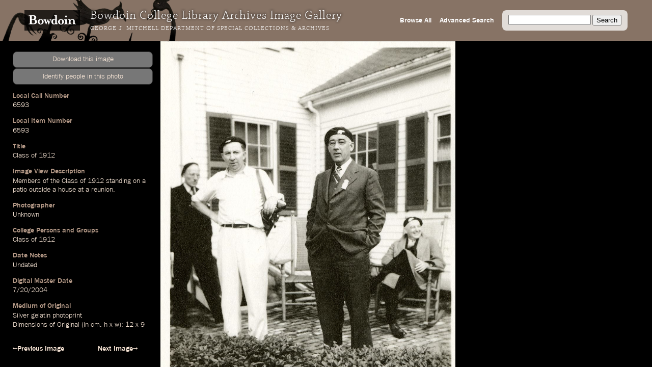

--- FILE ---
content_type: text/html; charset=utf-8
request_url: https://images.bowdoin.edu/omeka/items/show/8307
body_size: 4357
content:
<!DOCTYPE html>
<html lang="en-US">
<head>
	<meta http-equiv="X-UA-Compatible" content="IE=edge" /> 
    <meta charset="utf-8">
    <meta name="viewport" content="width=device-width, initial-scale=1">
            <title>Class of 1912 &middot; Bowdoin College Library Special Collections &amp; Archives</title>

    <link rel="alternate" type="application/rss+xml" title="Omeka RSS Feed" href="/omeka/items/browse?output=rss2" /><link rel="alternate" type="application/atom+xml" title="Omeka Atom Feed" href="/omeka/items/browse?output=atom" />
    <!-- Plugin Stuff -->
    
    <!-- Stylesheets -->
    <link href="/omeka/themes/libarch/css/fonts.css?v=2.8" media="all" rel="stylesheet" type="text/css" >
<link href="/omeka/themes/libarch/css/normalize.css?v=2.8" media="all" rel="stylesheet" type="text/css" >
<link href="/omeka/themes/libarch/css/style.css?v=2.8" media="all" rel="stylesheet" type="text/css" >
<link href="/omeka/themes/libarch/css/library-arch.css?v=2.8" media="all" rel="stylesheet" type="text/css" >    <!-- JavaScripts  --> 
    <script type="text/javascript" src="//ajax.googleapis.com/ajax/libs/jquery/1.12.4/jquery.min.js"></script>
<script type="text/javascript">
    //<!--
    window.jQuery || document.write("<script type=\"text\/javascript\" src=\"\/omeka\/application\/views\/scripts\/javascripts\/vendor\/jquery.js?v=2.8\" charset=\"utf-8\"><\/script>")    //-->
</script>
<script type="text/javascript" src="//ajax.googleapis.com/ajax/libs/jqueryui/1.11.2/jquery-ui.min.js"></script>
<script type="text/javascript">
    //<!--
    window.jQuery.ui || document.write("<script type=\"text\/javascript\" src=\"\/omeka\/application\/views\/scripts\/javascripts\/vendor\/jquery-ui.js?v=2.8\" charset=\"utf-8\"><\/script>")    //-->
</script>
<script type="text/javascript">
    //<!--
    jQuery.noConflict();    //-->
</script>
<script type="text/javascript" src="/omeka/themes/libarch/javascripts/vendor/modernizr.js?v=2.8"></script>
<!--[if (gte IE 6)&(lte IE 8)]><script type="text/javascript" src="/omeka/application/views/scripts/javascripts/vendor/selectivizr.js?v=2.8"></script><![endif]-->
<script type="text/javascript" src="/omeka/application/views/scripts/javascripts/vendor/respond.js?v=2.8"></script>
<script type="text/javascript" src="/omeka/themes/libarch/javascripts/globals.js?v=2.8"></script><link rel="stylesheet" href="https://ajax.googleapis.com/ajax/libs/jqueryui/1.12.1/themes/smoothness/jquery-ui.css">
<script src="https://ajax.googleapis.com/ajax/libs/jqueryui/1.12.1/jquery-ui.min.js"></script>

</head>
<body id="item" class="show">
<!-- Global site tag (gtag.js) - Google Analytics -->
<script async src="https://www.googletagmanager.com/gtag/js?id=G-SEJJM6PYSP"></script>
<script>
  window.dataLayer = window.dataLayer || [];
  function gtag(){dataLayer.push(arguments);}
  gtag('js', new Date());

  gtag('config', 'G-SEJJM6PYSP');
</script>
<div id="wrap">
<nav id="primary-nav"><div id="bg-overlay"></div><div id="left-nav"><a href="https://www.bowdoin.edu"><img src="https://images.bowdoin.edu/omeka/themes/libarch/images/wordmark.png" /></a><h1>Bowdoin College Library Archives Image Gallery</h1><h2><a href="https://library.bowdoin.edu/arch">George J. Mitchell Department of Special Collections & Archives</a></h2></div>
<div id="right-nav">
	<form id="search-form" name="search-form" action="/omeka/items/browse" method="GET">
		<input type="text" name="search" id="query" value="">
		<input type="hidden" name="collection" value="1" />
		<input type="submit" value="Search">
	</form>
	<a href="/omeka/items/search?collection=1">Advanced Search</a><a href="/omeka/items/browse?collection=1&amp;sort_field=added&amp;sort_dir=a">Browse All</a>	<!--<a href="/omeka/items">Browse All</a>-->
</div>

</nav>
            <div id="content">
                 <!-- 'bodyclass' => 'items show' -->
<div id="primary">
	<!-- Local Call Number: 6593 | Local Item Number: 6593 -->
	<!-- Class of 1912 | Image View Description: Members of the Class of 1912 standing on a patio outside a house at a reunion. -->
	<!-- Photographer: Unknown -->
	<!-- College Persons and Groups: Class of 1912 -->
	<!-- Date Notes: Undated | Digital Master Date: 2004-07-20T12:00:00+00:00 | Minaret Export Date: 2005-09-08T12:00:00+00:00 -->
	<!--  -->
	<!-- Medium of Original: Silver gelatin photoprint | Dimensions of Original (in cm. h x w): 12 x 9 | Digital Master Format: TIF | 600 | Scan -->
	<!-- Location of Original: Box M14 -->
	<!--  -->
	<!--  -->
	<!-- Bowdoin College holds copyright for materials created by the College or for which rights have been transferred to the College. For more information contact the George J. Mitchell Department of Special Collections & Archives, Bowdoin College Library: sca@bowdoin.libanswers.com. -->
<script src="/lib/openseadragon/openseadragon.min.js"></script>
<script>

var viewer;
jQuery(document).ready(function($) {

$('#secondary img').hide();
var iw = 2008;
var ih = 2654;
var dfz = 1;
var sh = $("#secondary").width();
var rat = sh/iw;

if((ih/iw) > 1) {

$("#viewer").width( $("#secondary").width()*.6);
$("#viewer").height( ih*rat*.6);

} else {

$("#viewer").width( $("#secondary").width()*.9);
$("#viewer").height( ih*rat);
}

viewer = new OpenSeadragon.Viewer({
						id:                 "viewer",
					    prefixUrl:          "/lib/openseadragon/images/",
					    preserveViewport:   true,
					    visibilityRatio:    0.5,
					    showNavigator:true,
						navigatorPosition:   "BOTTOM_LEFT",
						defaultZoomLevel:   dfz,
						minZoomLevel:	.5,
sequenceMode: true,
tileSources:   [{
					        "@context": "http://iiif.io/api/image/2/context.json",
					        "@id": "http://images.bowdoin.edu/canto/iiif/3/8704dc90ebf281e702c005387026cb2a.jp2",
						"width": 2008,
					        "height": 2654,
					        "profile": [ "http://iiif.io/api/image/2/level2.json" ],
					        "protocol": "http://iiif.io/api/image"
					      }]

					});


var dmd = $("div.ss-digital-master-date")[0];
var dmdp = $($(dmd).find("p"))[0];
var cvDate = $(dmdp).text();

if(cvDate.indexOf("T") > 0) {
    var trdDate = cvDate.split("T")[0];
    trdDate = trdDate
    var tdate = new Date(trdDate);

    $(dmdp).text( tdate.toLocaleDateString("en-US"));
}


$('#downloader').click(function() {
/*
--
-8704dc90ebf281e702c005387026cb2a.jp2-

*/
	var date = new Date();
        date.setTime(date.getTime() +  120000);
        expires = "; expires=" + date.toGMTString();
var fn = '6593_600 --- 0';
var qal = 'https://bowdoincollege.qualtrics.com/SE/?SID=SV_5vZYxXkkLT5RB6l&id=8704dc90ebf281e702c005387026cb2a&lid=6593_600';
document.cookie = 'gm_req=8704dc90ebf281e702c005387026cb2a'+expires+'; path=/';
			window.location.href = qal;
		});


$("#spa").click( function() {
    var ww = $(window).width();
    var wh = $(window).height();
    var cn = $($(".ss-local-item-number")[0]).find("p").html();
    var page = "https://bowdoincollege.qualtrics.com/jfe/form/SV_eXoOamEJRLz9VVr?lin="+cn;
    var $dialog = $('<div></div>')
      .html("<p style='font-size:11px;'>If form does not load below, try clicking <a target='_id' href='"+page+"'>this link</a> to go directly to the Qualtrics form.</p><iframe style='border: 0px;'  src='" + page + "' width='100%' height='100%'></iframe>")
      .dialog({
	autoOpen: false,
	    modal: true,
	    height: wh*.65,
	    width: ww*.54,
	    title: "Identify people in this photo"
	    });
    $dialog.dialog('open');

  } );

});
</script>
<style>
div#secondary {overflow:auto;}
div.ss-originalfilename {display:none;}

#downloader {cursor:pointer;}
#downloader:hover {text-decoration:underline;color:#fff;}
</style>
<div class="element ss-download">
<p id='downloader' class='coolbut'>Download this image</p>
<p id="spa" class="coolbut">Identify people in this photo</p>
</div>
<div class="element ss-filename"><h3>Filename</h3><p>6593_600</p></div><div class="element ss-originalfilename"><h3>OriginalFilename</h3><p>8704dc90ebf281e702c005387026cb2a.jp2</p></div><div class="element ss-local-call-number"><h3>Local Call Number</h3><p>6593</p></div><div class="element ss-local-item-number"><h3>Local Item Number</h3><p>6593</p></div><div class="element ss-title"><h3>Title</h3><p><a onmouseover="fillSearch('Class')" href="/omeka/items/browse?search=&advanced%5B0%5D%5Belement_id%5D=50&advanced%5B0%5D%5Btype%5D=contains&advanced%5B0%5D%5Bterms%5D=Class&submit_search=Search" title="Search">Class</a> of <a onmouseover="fillSearch('1912')" href="/omeka/items/browse?search=&advanced%5B0%5D%5Belement_id%5D=50&advanced%5B0%5D%5Btype%5D=contains&advanced%5B0%5D%5Bterms%5D=1912&submit_search=Search" title="Search">1912</a></p></div><div class="element ss-image-view-description"><h3>Image View Description</h3><p><a onmouseover="fillSearch('Members')" href="/omeka/items/browse?search=&advanced%5B0%5D%5Belement_id%5D=50&advanced%5B0%5D%5Btype%5D=contains&advanced%5B0%5D%5Bterms%5D=Members&submit_search=Search" title="Search">Members</a> of the <a onmouseover="fillSearch('Class')" href="/omeka/items/browse?search=&advanced%5B0%5D%5Belement_id%5D=50&advanced%5B0%5D%5Btype%5D=contains&advanced%5B0%5D%5Bterms%5D=Class&submit_search=Search" title="Search">Class</a> of <a onmouseover="fillSearch('1912')" href="/omeka/items/browse?search=&advanced%5B0%5D%5Belement_id%5D=50&advanced%5B0%5D%5Btype%5D=contains&advanced%5B0%5D%5Bterms%5D=1912&submit_search=Search" title="Search">1912</a> <a onmouseover="fillSearch('standing')" href="/omeka/items/browse?search=&advanced%5B0%5D%5Belement_id%5D=50&advanced%5B0%5D%5Btype%5D=contains&advanced%5B0%5D%5Bterms%5D=standing&submit_search=Search" title="Search">standing</a> on a <a onmouseover="fillSearch('patio')" href="/omeka/items/browse?search=&advanced%5B0%5D%5Belement_id%5D=50&advanced%5B0%5D%5Btype%5D=contains&advanced%5B0%5D%5Bterms%5D=patio&submit_search=Search" title="Search">patio</a> <a onmouseover="fillSearch('outside')" href="/omeka/items/browse?search=&advanced%5B0%5D%5Belement_id%5D=50&advanced%5B0%5D%5Btype%5D=contains&advanced%5B0%5D%5Bterms%5D=outside&submit_search=Search" title="Search">outside</a> a <a onmouseover="fillSearch('house')" href="/omeka/items/browse?search=&advanced%5B0%5D%5Belement_id%5D=50&advanced%5B0%5D%5Btype%5D=contains&advanced%5B0%5D%5Bterms%5D=house&submit_search=Search" title="Search">house</a> at a <a onmouseover="fillSearch('reunion.')" href="/omeka/items/browse?search=&advanced%5B0%5D%5Belement_id%5D=50&advanced%5B0%5D%5Btype%5D=contains&advanced%5B0%5D%5Bterms%5D=reunion.&submit_search=Search" title="Search">reunion.</a></p></div><div class="element ss-photographer"><h3>Photographer</h3><p><a onmouseover="fillSearch('Unknown')" href="/omeka/items/browse?search=&advanced%5B0%5D%5Belement_id%5D=39&advanced%5B0%5D%5Btype%5D=contains&advanced%5B0%5D%5Bterms%5D=Unknown&submit_search=Search" title="Search">Unknown</a></p></div><div class="element ss-college-persons-and-groups"><h3>College Persons and Groups</h3><p><a onmouseover="fillSearch('Class of 1912')" href="/omeka/items/browse?search=&advanced%5B0%5D%5Belement_id%5D=49&advanced%5B0%5D%5Btype%5D=contains&advanced%5B0%5D%5Bterms%5D=Class+of+1912&submit_search=Search" title="Search">Class of 1912</a></p></div><div class="element ss-date-notes"><h3>Date Notes</h3><p><a onmouseover="fillSearch('Undated')" href="/omeka/items/browse?search=&advanced%5B0%5D%5Belement_id%5D=40&advanced%5B0%5D%5Btype%5D=contains&advanced%5B0%5D%5Bterms%5D=Undated&submit_search=Search" title="Search">Undated</a></p></div><div class="element ss-digital-master-date"><h3>Digital Master Date</h3><p><a onmouseover="fillSearch('2004-07-20T12')" href="/omeka/items/browse?search=&advanced%5B0%5D%5Belement_id%5D=40&advanced%5B0%5D%5Btype%5D=contains&advanced%5B0%5D%5Bterms%5D=2004-07-20T12&submit_search=Search" title="Search">2004-07-20T12</a>:<a onmouseover="fillSearch('00')" href="/omeka/items/browse?search=&advanced%5B0%5D%5Belement_id%5D=40&advanced%5B0%5D%5Btype%5D=contains&advanced%5B0%5D%5Bterms%5D=00&submit_search=Search" title="Search">00</a>:00+00:<a onmouseover="fillSearch('00')" href="/omeka/items/browse?search=&advanced%5B0%5D%5Belement_id%5D=40&advanced%5B0%5D%5Btype%5D=contains&advanced%5B0%5D%5Bterms%5D=00&submit_search=Search" title="Search">00</a></p></div><div class="element ss-minaret-export-date"><h3>Minaret Export Date</h3><p><a onmouseover="fillSearch('2005-09-08T12')" href="/omeka/items/browse?search=&advanced%5B0%5D%5Belement_id%5D=40&advanced%5B0%5D%5Btype%5D=contains&advanced%5B0%5D%5Bterms%5D=2005-09-08T12&submit_search=Search" title="Search">2005-09-08T12</a>:<a onmouseover="fillSearch('00')" href="/omeka/items/browse?search=&advanced%5B0%5D%5Belement_id%5D=40&advanced%5B0%5D%5Btype%5D=contains&advanced%5B0%5D%5Bterms%5D=00&submit_search=Search" title="Search">00</a>:00+00:<a onmouseover="fillSearch('00')" href="/omeka/items/browse?search=&advanced%5B0%5D%5Belement_id%5D=40&advanced%5B0%5D%5Btype%5D=contains&advanced%5B0%5D%5Bterms%5D=00&submit_search=Search" title="Search">00</a></p></div><div class="element ss-medium-of-original"><h3>Medium of Original</h3><p>Silver gelatin photoprint</p><p>Dimensions of Original (in cm. h x w): 12 x 9</p></div><div class="element ss-digital-master-format"><h3>Digital Master Format</h3><p>TIF</p><p>600</p><p>Scan</p></div><div class="element ss-location-of-original"><h3>Location of Original</h3><p>Box M14</p></div><div class="element ss-rights"><h3>Rights</h3><p>Bowdoin College holds copyright for materials created by the College or for which rights have been transferred to the College. For more information contact the George J. Mitchell Department of Special Collections & Archives, Bowdoin College Library: sca@bowdoin.libanswers.com.</p></div><div class="element ss-citation"><h3>Citation</h3><p>&ldquo;<a onmouseover="fillSearch('Class')" href="/omeka/items/browse?search=&advanced%5B0%5D%5Belement_id%5D=50&advanced%5B0%5D%5Btype%5D=contains&advanced%5B0%5D%5Bterms%5D=Class&submit_search=Search" title="Search">Class</a> of <a onmouseover="fillSearch('1912')" href="/omeka/items/browse?search=&advanced%5B0%5D%5Belement_id%5D=50&advanced%5B0%5D%5Btype%5D=contains&advanced%5B0%5D%5Bterms%5D=1912&submit_search=Search" title="Search">1912</a>&rdquo;, Local Call Number 6593, Bowdoin College Archives, Brunswick, Maine</p></div></div><!-- end primary -->
<div id="page-nav">
    <ul class="item-pagination navigation">
        <li id="previous-item" class="previous"><a href="/omeka/items/show/8306">&larr;Previous Image</a></li>
        <li id="next-item" class="next"><a href="/omeka/items/show/8308">Next Image&rarr;</a></li>
    </ul>

</div>

<div id="secondary">

<img src="https://images.bowdoin.edu/omeka/files/fullsize/8704dc90ebf281e702c005387026cb2a.jpg" alt="6593_600.jp2" title="6593_600.jp2">

      


<div id="viewer"></div>


</div>

</div><!-- end content -->

<footer>

        <div id="custom-footer-text">
                                </div>

        <p>Powered by <a href="http://omeka.org">Omeka</a>.</p>
        
        
</footer>

</div><!--end wrap-->

<script type="text/javascript">

var fillSearch;

jQuery(document).ready(function () {

    // Omeka.showAdvancedForm();
    
    fillSearch = function(s) {    	
    	var q = jQuery('#query');    
	    if (!q.is(':focus')) {
		    q.val(s);
		}	    
    }; 
    
	jQuery('#submit-comment').click(function() {
		console.log(jQuery('#comment-text').val());
		jQuery.ajax({						
			url: '/comment.php',
			type: 'POST',
			dataType: 'json',
			contentType: 'application/json',
			data: JSON.stringify({file: jQuery('#comment-file').val(), comment: jQuery('#comment-text').val() }),
			success: function(o) {	
				console.log(o.comment);					
				window.setTimeout(
					function() {
						jQuery('#comment-wrapper').hide();
					},
					500
				);
					
			},
			error: function(o) {

			}			
		});
	});    
    
});

</script>

</body>

</html>


--- FILE ---
content_type: text/css
request_url: https://images.bowdoin.edu/omeka/themes/libarch/css/library-arch.css?v=2.8
body_size: 763
content:
/*

Colors

white  <-- h/s/b
fce9d9 <-- 27/14/99
d58c58 <-- 25/59/84
b39886 <-- 25/25/70
877365 <-- 25/25/53
594d43 <-- 27/25/35

*/

body {
	color: #fce9d9;
}

a:link,
a:visited {
	color: #fce9d9;
}
a:hover {
	color: white;
}
a:active {
	color: white;
}

table, th, td, form, img, li, .item, .next, .previous, .pagination {
	border-color: #b39886;
}

nav a:link,
nav a:visited,
nav a:hover,
nav a:active {
	color: white;
}

footer a:link,
footer a:visited {
	color: #b39886;
}

footer a:hover {
	color: #d58c58;
}

footer a:active {
	color: #d58c58;
}

.front nav a:link,
#front-caption a:link,
.front nav a:visited,
#front-caption a:visited,
.front nav a:hover,
#front-caption a:hover,
.front nav a:active,
#front-caption a:active {
	color: white;
}

#front-caption {
	color: white;
}

h3, legend, nav {
	color: #b39886;
}

footer {
	color: #594d43;
}

h1, h6 { 
	color: white;
}

#advanced-form, #search-wrap {
	background-color: white;
}

#primary-nav li.current a,
#contribution #primary-nav li.nav-contribute-a-story-or-file a,
#Tags #primary-nav li.nav-browse-contributions a,
#items #primary-nav li.nav-browse-contributions a {
	border-left-color: #7b3719;
}

#content {
	background:black;
}

.show #primary::-webkit-scrollbar-thumb {
    border-color: black;
    background-color: #594d43;
}

.item-img > a:link,
.item-img > a:visited {
	border-color: transparent;	
}

.item-img > a:hover {
	border-color: #b39886;
}

.item-img > a:active {
	border-color: #d58c58;	
}

body.show .element.ss-filename {
	display:none;
}

/* Banner */

#primary-nav {
	background-color:#877365;
	background-image:url("https://images.bowdoin.edu/omeka/themes/libarch/images/gates.png");
	background-position-y: -20px;
	background-position-x:0;
	
}


.coolbut {cursor:pointer;border:1px solid #333;text-align:center;border-radius:.51rem;padding:.4rem;background-color:#777;}
.coolbut:hover {text-decoration:underline;color:#fff;}

